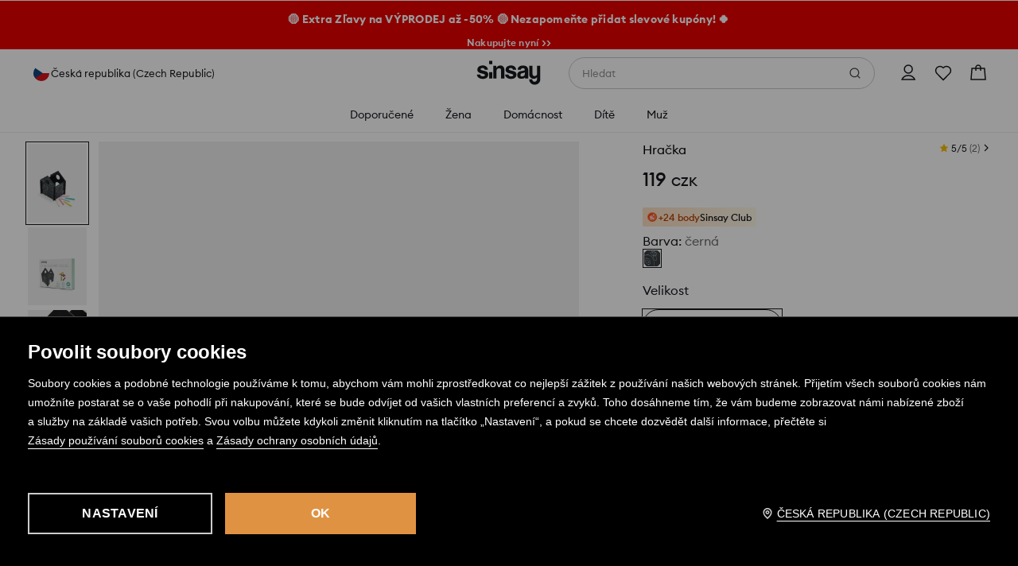

--- FILE ---
content_type: image/svg+xml
request_url: https://www.sinsay.com/cms-statics/content/b7f94f41-36a7-4f83-9adf-4781ceec5f2d.svg
body_size: 155
content:
<svg width="20" height="15" viewBox="0 0 20 15" fill="none" xmlns="http://www.w3.org/2000/svg">
    <path fill-rule="evenodd" clip-rule="evenodd" d="M17.6351 0.734992C18.4816 0.961407 19.142 1.6243 19.3709 2.47084C19.9696 4.88594 19.9307 9.45197 19.3835 11.9048C19.1571 12.7513 18.4942 13.4117 17.6476 13.6407C15.2577 14.2318 4.55329 14.1589 2.30172 13.6407C1.45518 13.4142 0.7948 12.7513 0.565869 11.9048C0.0010888 9.60292 0.0400825 4.73499 0.55329 2.48342C0.779705 1.63688 1.4426 0.976502 2.28914 0.747571C5.48411 0.0809043 16.4979 0.295999 17.6351 0.734992ZM8.0752 4.24445L13.2073 7.18784L8.0752 10.1312V4.24445Z" fill="white"/>
</svg>


--- FILE ---
content_type: image/svg+xml
request_url: https://www.sinsay.com/cms-statics/shared-components/0.91.25-rc-39/assets/icons-si/flag-cz.svg
body_size: 148
content:
<svg width="28" height="28" viewBox="0 0 28 28" fill="none" xmlns="http://www.w3.org/2000/svg">
  <path d="M28 0H0V28H28V0Z" fill="#D7171D"/>
  <path d="M28 0H0V14H28V0Z" fill="white"/>
  <path d="M14 14L0 0V28L14 14Z" fill="#12467F"/>
  <rect x="0.5" y="0.5" width="27" height="27" rx="13.5" stroke="#E3E4E5"/>
</svg>

